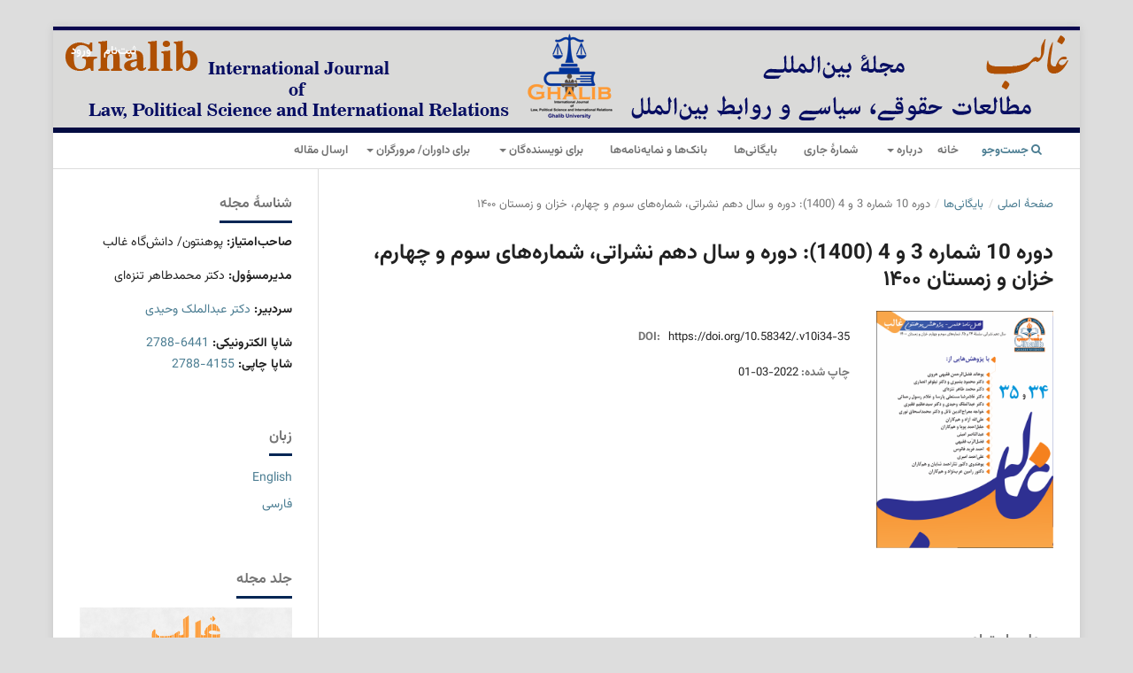

--- FILE ---
content_type: text/html; charset=utf-8
request_url: https://ghalibqjournal.com/index.php/ghalibqjournal/issue/view/1
body_size: 12220
content:
<!DOCTYPE html>
<html lang="fa-IR" xml:lang="fa-IR">
<head>
	<meta charset="utf-8">
	<meta name="viewport" content="width=device-width, initial-scale=1.0">
	<title>
		دوره 10 شماره 3 و 4 (1400): دوره و سال دهم نشراتی، شماره‌های سوم و چهارم، خزان و زمستان ۱۴۰۰
							| فصل‌نامۀ علمی - پژوهشی غالب
			</title>

	
<link rel="icon" href="https://ghalibqjournal.com/public/journals/1/favicon_fa_IR.png">
<meta name="generator" content="سامانه مجله باز 3.3.0.11">
<link rel="alternate" type="application/atom+xml" href="https://ghalibqjournal.com/index.php/ghalibqjournal/gateway/plugin/AnnouncementFeedGatewayPlugin/atom">
<link rel="alternate" type="application/rdf+xml" href="https://ghalibqjournal.com/index.php/ghalibqjournal/gateway/plugin/AnnouncementFeedGatewayPlugin/rss">
<link rel="alternate" type="application/rss+xml" href="https://ghalibqjournal.com/index.php/ghalibqjournal/gateway/plugin/AnnouncementFeedGatewayPlugin/rss2">

<link rel="alternate" type="application/atom+xml" href="https://ghalibqjournal.com/index.php/ghalibqjournal/gateway/plugin/WebFeedGatewayPlugin/atom">
<link rel="alternate" type="application/rdf+xml" href="https://ghalibqjournal.com/index.php/ghalibqjournal/gateway/plugin/WebFeedGatewayPlugin/rss">
<link rel="alternate" type="application/rss+xml" href="https://ghalibqjournal.com/index.php/ghalibqjournal/gateway/plugin/WebFeedGatewayPlugin/rss2">
	<link rel="stylesheet" href="https://ghalibqjournal.com/index.php/ghalibqjournal/$$$call$$$/page/page/css?name=stylesheet" type="text/css" /><link rel="stylesheet" href="https://ghalibqjournal.com/lib/pkp/styles/fontawesome/fontawesome.css?v=3.3.0.11" type="text/css" /><style type="text/css">.pkp_structure_head { background: center / cover no-repeat url("https://ghalibqjournal.com/public/journals/1/");}</style><link rel="stylesheet" href="https://ghalibqjournal.com/plugins/generic/citations/css/citations.css?v=3.3.0.11" type="text/css" /><link rel="stylesheet" href="https://ghalibqjournal.com/plugins/generic/doiInSummary/styles/doi.css?v=3.3.0.11" type="text/css" /><link rel="stylesheet" href="https://ghalibqjournal.com/public/journals/1/styleSheet.css?d=2024-07-02+07%3A43%3A46" type="text/css" />
	<link href="https://cdn.jsdelivr.net/gh/rastikerdar/vazirmatn@v33.003/Vazirmatn-font-face.css" rel="stylesheet" type="text/css" />
	
</head>
<body class="pkp_page_issue pkp_op_view has_site_logo" dir="rtl">

	<div class="pkp_structure_page">

				<header class="pkp_structure_head" id="headerNavigationContainer" role="banner">
						 <nav class="cmp_skip_to_content" aria-label="Jump to content links">
	<a href="#pkp_content_main">رفتن به محتوای اصلی</a>
	<a href="#siteNav">رفتن به مینوی گشت‌وگذار</a>
		<a href="#pkp_content_footer">رفتن به پاورقی سایت</a>
</nav>

			<div class="pkp_head_wrapper">

				<div class="pkp_site_name_wrapper">
					<button class="pkp_site_nav_toggle">
						<span>Open Menu</span>
					</button>
										<div class="pkp_site_name">
																<a href="						https://ghalibqjournal.com/index.php/ghalibqjournal/index
					" class="is_img">
							<img src="https://ghalibqjournal.com/public/journals/1/pageHeaderLogoImage_fa_IR.png" width="478" height="481"  />
						</a>
										</div>
				</div>

				
				<nav class="pkp_site_nav_menu" aria-label="پیمایش سایت">
					<a id="siteNav"></a>
					<div class="pkp_navigation_primary_row">
						<div class="pkp_navigation_primary_wrapper">
																				<ul id="navigationPrimary" class="pkp_navigation_primary pkp_nav_list">
								<li class="">
				<a href="https://ghalibqjournal.com/index.php/ghalibqjournal">
					خانه
				</a>
							</li>
								<li class="">
				<a href="https://ghalibqjournal.com/index.php/ghalibqjournal/about">
					درباره
				</a>
									<ul>
																					<li class="">
									<a href="https://ghalibqjournal.com/index.php/ghalibqjournal/ABJ">
										دربارۀ مجله
									</a>
								</li>
																												<li class="">
									<a href="https://ghalibqjournal.com/index.php/ghalibqjournal/about/editorialTeam">
										گروه سردبیری
									</a>
								</li>
																												<li class="">
									<a href="https://ghalibqjournal.com/index.php/ghalibqjournal/AIM">
										اهداف و زمینه‌ها
									</a>
								</li>
																												<li class="">
									<a href="https://ghalibqjournal.com/index.php/ghalibqjournal/OAS">
										بیانیۀ دست‌رسی آزاد
									</a>
								</li>
																												<li class="">
									<a href="https://ghalibqjournal.com/index.php/ghalibqjournal/PS">
										بیانیۀ حریم خصوصی
									</a>
								</li>
																												<li class="">
									<a href="https://ghalibqjournal.com/index.php/ghalibqjournal/DPP">
										سیاست‌های حفظ دیجیتال مقالات
									</a>
								</li>
																												<li class="">
									<a href="https://ghalibqjournal.com/index.php/ghalibqjournal/PP">
										سیاست نشریه در مواجهه با سرقت علمی
									</a>
								</li>
																												<li class="">
									<a href="https://ghalibqjournal.com/index.php/ghalibqjournal/CP">
										سیاست کُپی‌رایت
									</a>
								</li>
																												<li class="">
									<a href="https://ghalibqjournal.com/index.php/ghalibqjournal/about/contact">
										اطلاعات تماس
									</a>
								</li>
																												<li class="">
									<a href="https://ghalibqjournal.com/index.php/ghalibqjournal/announcement">
										اطلاعیه‌ها
									</a>
								</li>
																		</ul>
							</li>
								<li class="">
				<a href="https://ghalibqjournal.com/index.php/ghalibqjournal/issue/current">
					شمارۀ جاری
				</a>
							</li>
								<li class="">
				<a href="https://ghalibqjournal.com/index.php/ghalibqjournal/issue/archive">
					بایگانی‌ها
				</a>
							</li>
								<li class="">
				<a href="https://ghalibqjournal.com/index.php/ghalibqjournal/IND">
					بانک‌ها و نمایه‌نامه‌ها
				</a>
							</li>
								<li class="">
				<a href="https://ghalibqjournal.com/index.php/ghalibqjournal/ATHOR">
					برای نویسنده‌گان
				</a>
									<ul>
																					<li class="">
									<a href="https://ghalibqjournal.com/index.php/ghalibqjournal/ATHG">
										ره‌نمای نویسنده‌گان
									</a>
								</li>
																												<li class="">
									<a href="https://ghalibqjournal.com/index.php/ghalibqjournal/pr">
										فرایند پذیرش و داوری
									</a>
								</li>
																												<li class="">
									<a href="https://ghalibqjournal.com/index.php/ghalibqjournal/ETIC">
										ملاحظات اخلاقی
									</a>
								</li>
																												<li class="">
									<a href="https://ghalibqjournal.com/index.php/ghalibqjournal/PF">
										هزینه‌های چاپ و نشر
									</a>
								</li>
																												<li class="">
									<a href="https://ghalibqjournal.com/index.php/ghalibqjournal/FAQ">
										پرسش‌های متداول
									</a>
								</li>
																												<li class="">
									<a href="https://ghalibqjournal.com/index.php/ghalibqjournal/Fo">
										فُرم‌ها و قالب‌های آمادۀ مقالات
									</a>
								</li>
																		</ul>
							</li>
								<li class="">
				<a href="https://ghalibqjournal.com/index.php/ghalibqjournal/FR">
					برای داوران/ مرورگران
				</a>
									<ul>
																					<li class="">
									<a href="https://ghalibqjournal.com/index.php/ghalibqjournal/RG">
										ره‌نمای داوران/ مرورگران
									</a>
								</li>
																		</ul>
							</li>
								<li class="">
				<a href="https://ghalibqjournal.com/index.php/ghalibqjournal/about/submissions">
					ارسال مقاله
				</a>
							</li>
			</ul>

				

																						<div class="pkp_navigation_search_wrapper">
									<a href="https://ghalibqjournal.com/index.php/ghalibqjournal/search" class="pkp_search pkp_search_desktop">
										<span class="fa fa-search" aria-hidden="true"></span>
										جست‌وجو
									</a>
								</div>
													</div>
					</div>
					<div class="pkp_navigation_user_wrapper" id="navigationUserWrapper">
							<ul id="navigationUser" class="pkp_navigation_user pkp_nav_list">
								<li class="profile">
				<a href="https://ghalibqjournal.com/index.php/ghalibqjournal/user/register">
					ثبت‌نام
				</a>
							</li>
								<li class="profile">
				<a href="https://ghalibqjournal.com/index.php/ghalibqjournal/login">
					ورود
				</a>
							</li>
										</ul>

					</div>
				</nav>
			</div><!-- .pkp_head_wrapper -->
		</header><!-- .pkp_structure_head -->

						<div class="pkp_structure_content has_sidebar">
			<div class="pkp_structure_main" role="main">
				<a id="pkp_content_main"></a>

<div class="page page_issue">

				<nav class="cmp_breadcrumbs" role="navigation" aria-label="شما این‌جایید:">
	<ol>
		<li>
			<a href="https://ghalibqjournal.com/index.php/ghalibqjournal/index">
				صفحۀ اصلی
			</a>
			<span class="separator">/</span>
		</li>
		<li>
			<a href="https://ghalibqjournal.com/index.php/ghalibqjournal/issue/archive">
				بایگانی‌ها
			</a>
			<span class="separator">/</span>
		</li>
		<li class="current" aria-current="page">
			<span aria-current="page">
									دوره 10 شماره 3 و 4 (1400): دوره و سال دهم نشراتی، شماره‌های سوم و چهارم، خزان و زمستان ۱۴۰۰
							</span>
		</li>
	</ol>
</nav>
		<h1>
			دوره 10 شماره 3 و 4 (1400): دوره و سال دهم نشراتی، شماره‌های سوم و چهارم، خزان و زمستان ۱۴۰۰
		</h1>
			<div class="obj_issue_toc">

		
		<div class="heading">

									<a class="cover" href="https://ghalibqjournal.com/index.php/ghalibqjournal/issue/view/1">
								<img src="https://ghalibqjournal.com/public/journals/1/cover_issue_1_fa_IR.png" alt="					View دوره 10 شماره 3 و 4 (1400): دوره و سال دهم نشراتی، شماره‌های سوم و چهارم، خزان و زمستان ۱۴۰۰
				">
			</a>
		
				
																		<div class="pub_id doi">
					<span class="type">
						DOI:
					</span>
					<span class="id">
													<a href="https://doi.org/10.58342/.v10i34-35">
								https://doi.org/10.58342/.v10i34-35
							</a>
											</span>
				</div>
													
							<div class="published">
				<span class="label">
					چاپ شده:
				</span>
				<span class="value">
					2022-03-01
				</span>
			</div>
			</div>

		
		<div class="sections">
			<div class="section">
									<h2>
					علوم اجتماعی
				</h2>
						<ul class="cmp_article_list articles">
									<li>
						
	
<div class="obj_article_summary">
	
	<h3 class="title">
		<a id="article-9" href="https://ghalibqjournal.com/index.php/ghalibqjournal/article/view/9">
			دیدگاه‌های توحیدی- عرفانی شیخ‌الاسلام انصاری
					</a>
	</h3>

		<div class="meta">
				<div class="authors">
							<section class="item authors">			
																	<span class="name">
								پوهاند فضل‌الرحمن فقیهی
																								
																
							</span>
									</section>
					</div>
		
							<div class="pages">
				1-20
			</div>
		
		
	</div>
	
			<ul class="galleys_links">
		
																									<li>
																										
	
							

<a class="obj_galley_link pdf" href="https://ghalibqjournal.com/index.php/ghalibqjournal/article/view/9/48" aria-labelledby=article-9>

		
	PDF

		
</a>
				</li>
						
			

												
							<li>
					<span><i class="fa fa-eye"></i> بازدیدها: 244 </span>
				</li>
			
				<li>
					<span> <i class="fa fa-download"></i> دریافت‌ها: 204 </span>
				</li>

			
			
		</ul>
	
	<div id="doi_article-9" class='doiInSummary'>
    <strong>DOI:</strong>
    <a href="https://doi.org/10.58342/.v10i34-35.9">https://doi.org/10.58342/.v10i34-35.9</a>
</div>

<script>
    function insertAfter(newNode, referenceNode) {
        referenceNode.parentNode.insertBefore(newNode, referenceNode.nextSibling);
    }
    
    function updateDoiPosition(){
        const doiDiv = document.getElementById('doi_article-9');
        const articleSummary = doiDiv.parentNode;
        const titlesDefault = articleSummary.getElementsByClassName('title');
        const titlesImmersion = articleSummary.getElementsByClassName('article__title');

        if(titlesDefault.length > 0) {
            let title = titlesDefault[0];
            insertAfter(doiDiv, title);
        }
        else if(titlesImmersion.length > 0) {
            let title = titlesImmersion[0];
            insertAfter(doiDiv, title);
        }
    }
    
    updateDoiPosition();
</script>
</div>
					</li>
									<li>
						
	
<div class="obj_article_summary">
	
	<h3 class="title">
		<a id="article-12" href="https://ghalibqjournal.com/index.php/ghalibqjournal/article/view/12">
			شاه‌نامه‌ستایی یا شاه‌نامه‌ستیزی؟
							<span class="subtitle">
					(بازتاب شاه‌نامه در آثار شاعران، نویسنده‌گان و مورخان)
				</span>
					</a>
	</h3>

		<div class="meta">
				<div class="authors">
							<section class="item authors">			
																	<span class="name">
								دکتر محمود بشیری
																								
																										
																		،
																									
							</span>
												<span class="name">
								دکتر نیلوفر انصاری
																								
																
							</span>
									</section>
					</div>
		
							<div class="pages">
				21-42
			</div>
		
		
	</div>
	
			<ul class="galleys_links">
		
																									<li>
																										
	
							

<a class="obj_galley_link pdf" href="https://ghalibqjournal.com/index.php/ghalibqjournal/article/view/12/5" aria-labelledby=article-12>

		
	PDF

		
</a>
				</li>
						
			

												
							<li>
					<span><i class="fa fa-eye"></i> بازدیدها: 321 </span>
				</li>
			
				<li>
					<span> <i class="fa fa-download"></i> دریافت‌ها: 160 </span>
				</li>

			
			
		</ul>
	
	<div id="doi_article-12" class='doiInSummary'>
    <strong>DOI:</strong>
    <a href="https://doi.org/10.58342/.v10i34-35.12">https://doi.org/10.58342/.v10i34-35.12</a>
</div>

<script>
    function insertAfter(newNode, referenceNode) {
        referenceNode.parentNode.insertBefore(newNode, referenceNode.nextSibling);
    }
    
    function updateDoiPosition(){
        const doiDiv = document.getElementById('doi_article-12');
        const articleSummary = doiDiv.parentNode;
        const titlesDefault = articleSummary.getElementsByClassName('title');
        const titlesImmersion = articleSummary.getElementsByClassName('article__title');

        if(titlesDefault.length > 0) {
            let title = titlesDefault[0];
            insertAfter(doiDiv, title);
        }
        else if(titlesImmersion.length > 0) {
            let title = titlesImmersion[0];
            insertAfter(doiDiv, title);
        }
    }
    
    updateDoiPosition();
</script>
</div>
					</li>
									<li>
						
	
<div class="obj_article_summary">
	
	<h3 class="title">
		<a id="article-14" href="https://ghalibqjournal.com/index.php/ghalibqjournal/article/view/14">
			سیاست خارجی افغانستان از (2001 تا 2020 م)
					</a>
	</h3>

		<div class="meta">
				<div class="authors">
							<section class="item authors">			
																	<span class="name">
								دکتر محمد طاهر تنزه‌ای
																								
																
							</span>
									</section>
					</div>
		
							<div class="pages">
				43-61
			</div>
		
		
	</div>
	
			<ul class="galleys_links">
		
																									<li>
																										
	
							

<a class="obj_galley_link pdf" href="https://ghalibqjournal.com/index.php/ghalibqjournal/article/view/14/49" aria-labelledby=article-14>

		
	PDF

		
</a>
				</li>
						
			

												
							<li>
					<span><i class="fa fa-eye"></i> بازدیدها: 1947 </span>
				</li>
			
				<li>
					<span> <i class="fa fa-download"></i> دریافت‌ها: 835 </span>
				</li>

			
			
		</ul>
	
	<div id="doi_article-14" class='doiInSummary'>
    <strong>DOI:</strong>
    <a href="https://doi.org/10.58342/.v10i34-35.14">https://doi.org/10.58342/.v10i34-35.14</a>
</div>

<script>
    function insertAfter(newNode, referenceNode) {
        referenceNode.parentNode.insertBefore(newNode, referenceNode.nextSibling);
    }
    
    function updateDoiPosition(){
        const doiDiv = document.getElementById('doi_article-14');
        const articleSummary = doiDiv.parentNode;
        const titlesDefault = articleSummary.getElementsByClassName('title');
        const titlesImmersion = articleSummary.getElementsByClassName('article__title');

        if(titlesDefault.length > 0) {
            let title = titlesDefault[0];
            insertAfter(doiDiv, title);
        }
        else if(titlesImmersion.length > 0) {
            let title = titlesImmersion[0];
            insertAfter(doiDiv, title);
        }
    }
    
    updateDoiPosition();
</script>
</div>
					</li>
									<li>
						
	
<div class="obj_article_summary">
	
	<h3 class="title">
		<a id="article-15" href="https://ghalibqjournal.com/index.php/ghalibqjournal/article/view/15">
			نقد جامعه‌شناختی شعرِ سخا
							<span class="subtitle">
					(با بررسی‌ مجموعه‌شعریِ چهارفصل زشت تقویم)
				</span>
					</a>
	</h3>

		<div class="meta">
				<div class="authors">
							<section class="item authors">			
																	<span class="name">
								دکتر غلامرضا مستعلی پارسا
																								
																										
																		،
																									
							</span>
												<span class="name">
								غلام رسول رحمانی
																	<span class="orcid">
										
										<a class="orcid-image-url" href="https://orcid.org/0000-0002-9677-2296" target="_blank">
											<img src='/public/orcid.svg' alt='orcid icon' style='width:17px; height:17px;' />
										</a>
									</span>
																								
																
							</span>
									</section>
					</div>
		
							<div class="pages">
				63-79
			</div>
		
		
	</div>
	
			<ul class="galleys_links">
		
																									<li>
																										
	
							

<a class="obj_galley_link pdf" href="https://ghalibqjournal.com/index.php/ghalibqjournal/article/view/15/91" aria-labelledby=article-15>

		
	PDF

		
</a>
				</li>
						
			

												
							<li>
					<span><i class="fa fa-eye"></i> بازدیدها: 436 </span>
				</li>
			
				<li>
					<span> <i class="fa fa-download"></i> دریافت‌ها: 183 </span>
				</li>

			
			
		</ul>
	
	<div id="doi_article-15" class='doiInSummary'>
    <strong>DOI:</strong>
    <a href="https://doi.org/10.58342/.v10i34-35.15">https://doi.org/10.58342/.v10i34-35.15</a>
</div>

<script>
    function insertAfter(newNode, referenceNode) {
        referenceNode.parentNode.insertBefore(newNode, referenceNode.nextSibling);
    }
    
    function updateDoiPosition(){
        const doiDiv = document.getElementById('doi_article-15');
        const articleSummary = doiDiv.parentNode;
        const titlesDefault = articleSummary.getElementsByClassName('title');
        const titlesImmersion = articleSummary.getElementsByClassName('article__title');

        if(titlesDefault.length > 0) {
            let title = titlesDefault[0];
            insertAfter(doiDiv, title);
        }
        else if(titlesImmersion.length > 0) {
            let title = titlesImmersion[0];
            insertAfter(doiDiv, title);
        }
    }
    
    updateDoiPosition();
</script>
</div>
					</li>
									<li>
						
	
<div class="obj_article_summary">
	
	<h3 class="title">
		<a id="article-16" href="https://ghalibqjournal.com/index.php/ghalibqjournal/article/view/16">
			رواداری مذهبی، راهی برای ایجاد دنیای عاری از خشونت
					</a>
	</h3>

		<div class="meta">
				<div class="authors">
							<section class="item authors">			
																	<span class="name">
								 دکتر عبدالملک وحیدی
																								
																										
																		،
																									
							</span>
												<span class="name">
								دکتر سید عظیم فقیری
																								
																
							</span>
									</section>
					</div>
		
							<div class="pages">
				79-93
			</div>
		
		
	</div>
	
			<ul class="galleys_links">
		
																									<li>
																										
	
							

<a class="obj_galley_link pdf" href="https://ghalibqjournal.com/index.php/ghalibqjournal/article/view/16/36" aria-labelledby=article-16>

		
	PDF

		
</a>
				</li>
						
			

												
							<li>
					<span><i class="fa fa-eye"></i> بازدیدها: 210 </span>
				</li>
			
				<li>
					<span> <i class="fa fa-download"></i> دریافت‌ها: 129 </span>
				</li>

			
			
		</ul>
	
	<div id="doi_article-16" class='doiInSummary'>
    <strong>DOI:</strong>
    <a href="https://doi.org/10.58342/.v10i34-35.16">https://doi.org/10.58342/.v10i34-35.16</a>
</div>

<script>
    function insertAfter(newNode, referenceNode) {
        referenceNode.parentNode.insertBefore(newNode, referenceNode.nextSibling);
    }
    
    function updateDoiPosition(){
        const doiDiv = document.getElementById('doi_article-16');
        const articleSummary = doiDiv.parentNode;
        const titlesDefault = articleSummary.getElementsByClassName('title');
        const titlesImmersion = articleSummary.getElementsByClassName('article__title');

        if(titlesDefault.length > 0) {
            let title = titlesDefault[0];
            insertAfter(doiDiv, title);
        }
        else if(titlesImmersion.length > 0) {
            let title = titlesImmersion[0];
            insertAfter(doiDiv, title);
        }
    }
    
    updateDoiPosition();
</script>
</div>
					</li>
									<li>
						
	
<div class="obj_article_summary">
	
	<h3 class="title">
		<a id="article-17" href="https://ghalibqjournal.com/index.php/ghalibqjournal/article/view/17">
			جنایات جنگی در آموزه‌های اسلامی
					</a>
	</h3>

		<div class="meta">
				<div class="authors">
							<section class="item authors">			
																	<span class="name">
								خواجه معراج‌الدین‌نائل‌‌
																								
																										
																		،
																									
							</span>
												<span class="name">
								دکتر محمد اسحاق نوری‌ 
																								
																
							</span>
									</section>
					</div>
		
							<div class="pages">
				95-112
			</div>
		
		
	</div>
	
			<ul class="galleys_links">
		
																									<li>
																										
	
							

<a class="obj_galley_link pdf" href="https://ghalibqjournal.com/index.php/ghalibqjournal/article/view/17/37" aria-labelledby=article-17>

		
	PDF

		
</a>
				</li>
						
			

												
							<li>
					<span><i class="fa fa-eye"></i> بازدیدها: 332 </span>
				</li>
			
				<li>
					<span> <i class="fa fa-download"></i> دریافت‌ها: 240 </span>
				</li>

			
			
		</ul>
	
	<div id="doi_article-17" class='doiInSummary'>
    <strong>DOI:</strong>
    <a href="https://doi.org/10.58342/.v10i34-35.17">https://doi.org/10.58342/.v10i34-35.17</a>
</div>

<script>
    function insertAfter(newNode, referenceNode) {
        referenceNode.parentNode.insertBefore(newNode, referenceNode.nextSibling);
    }
    
    function updateDoiPosition(){
        const doiDiv = document.getElementById('doi_article-17');
        const articleSummary = doiDiv.parentNode;
        const titlesDefault = articleSummary.getElementsByClassName('title');
        const titlesImmersion = articleSummary.getElementsByClassName('article__title');

        if(titlesDefault.length > 0) {
            let title = titlesDefault[0];
            insertAfter(doiDiv, title);
        }
        else if(titlesImmersion.length > 0) {
            let title = titlesImmersion[0];
            insertAfter(doiDiv, title);
        }
    }
    
    updateDoiPosition();
</script>
</div>
					</li>
									<li>
						
	
<div class="obj_article_summary">
	
	<h3 class="title">
		<a id="article-18" href="https://ghalibqjournal.com/index.php/ghalibqjournal/article/view/18">
			بررسی قابلیت اشتغال فارغ‌التحصیلان دانش‌گاه‌های خصوصی شهر هرات از منظر بازار کار
					</a>
	</h3>

		<div class="meta">
				<div class="authors">
							<section class="item authors">			
																	<span class="name">
								علی‌الله آزاد
																								
																										
																		،
																									
							</span>
												<span class="name">
								نازیه محمدیار
																								
																										
																		،
																									
							</span>
												<span class="name">
								مژده آزاده 
																								
																										
																		،
																									
							</span>
												<span class="name">
								مرضیه محمدیار
																								
																										
																		،
																									
							</span>
												<span class="name">
								پروین آزاده
																								
																
							</span>
									</section>
					</div>
		
							<div class="pages">
				113-128
			</div>
		
		
	</div>
	
			<ul class="galleys_links">
		
																									<li>
																										
	
							

<a class="obj_galley_link pdf" href="https://ghalibqjournal.com/index.php/ghalibqjournal/article/view/18/38" aria-labelledby=article-18>

		
	PDF

		
</a>
				</li>
						
			

												
							<li>
					<span><i class="fa fa-eye"></i> بازدیدها: 209 </span>
				</li>
			
				<li>
					<span> <i class="fa fa-download"></i> دریافت‌ها: 153 </span>
				</li>

			
			
		</ul>
	
	<div id="doi_article-18" class='doiInSummary'>
    <strong>DOI:</strong>
    <a href="https://doi.org/10.58342/.v10i34-35.18">https://doi.org/10.58342/.v10i34-35.18</a>
</div>

<script>
    function insertAfter(newNode, referenceNode) {
        referenceNode.parentNode.insertBefore(newNode, referenceNode.nextSibling);
    }
    
    function updateDoiPosition(){
        const doiDiv = document.getElementById('doi_article-18');
        const articleSummary = doiDiv.parentNode;
        const titlesDefault = articleSummary.getElementsByClassName('title');
        const titlesImmersion = articleSummary.getElementsByClassName('article__title');

        if(titlesDefault.length > 0) {
            let title = titlesDefault[0];
            insertAfter(doiDiv, title);
        }
        else if(titlesImmersion.length > 0) {
            let title = titlesImmersion[0];
            insertAfter(doiDiv, title);
        }
    }
    
    updateDoiPosition();
</script>
</div>
					</li>
									<li>
						
	
<div class="obj_article_summary">
	
	<h3 class="title">
		<a id="article-19" href="https://ghalibqjournal.com/index.php/ghalibqjournal/article/view/19">
			بررسی خدمات پوهنتون‌ها و مؤسسات تحصیلات عالی خصوصی به محصلان
							<span class="subtitle">
					مطالعۀ موردی: پوهنتون‌های خصوصی ولایت هرات
				</span>
					</a>
	</h3>

		<div class="meta">
				<div class="authors">
							<section class="item authors">			
																	<span class="name">
								جلیل احمد پویا
																								
																										
																		،
																									
							</span>
												<span class="name">
								محمدعابد انور
																								
																										
																		،
																									
							</span>
												<span class="name">
								علی احمد امیری
																								
																
							</span>
									</section>
					</div>
		
							<div class="pages">
				129-154
			</div>
		
		
	</div>
	
			<ul class="galleys_links">
		
																									<li>
																										
	
							

<a class="obj_galley_link pdf" href="https://ghalibqjournal.com/index.php/ghalibqjournal/article/view/19/89" aria-labelledby=article-19>

		
	PDF

		
</a>
				</li>
						
			

												
							<li>
					<span><i class="fa fa-eye"></i> بازدیدها: 370 </span>
				</li>
			
				<li>
					<span> <i class="fa fa-download"></i> دریافت‌ها: 155 </span>
				</li>

			
			
		</ul>
	
	<div id="doi_article-19" class='doiInSummary'>
    <strong>DOI:</strong>
    <a href="https://doi.org/10.58342/.v10i34-35.19">https://doi.org/10.58342/.v10i34-35.19</a>
</div>

<script>
    function insertAfter(newNode, referenceNode) {
        referenceNode.parentNode.insertBefore(newNode, referenceNode.nextSibling);
    }
    
    function updateDoiPosition(){
        const doiDiv = document.getElementById('doi_article-19');
        const articleSummary = doiDiv.parentNode;
        const titlesDefault = articleSummary.getElementsByClassName('title');
        const titlesImmersion = articleSummary.getElementsByClassName('article__title');

        if(titlesDefault.length > 0) {
            let title = titlesDefault[0];
            insertAfter(doiDiv, title);
        }
        else if(titlesImmersion.length > 0) {
            let title = titlesImmersion[0];
            insertAfter(doiDiv, title);
        }
    }
    
    updateDoiPosition();
</script>
</div>
					</li>
									<li>
						
	
<div class="obj_article_summary">
	
	<h3 class="title">
		<a id="article-20" href="https://ghalibqjournal.com/index.php/ghalibqjournal/article/view/20">
			تسامح در عبادات از دیدگاه سنت نبوی
							<span class="subtitle">
					(مطالعۀ موردی: تسامح در ادای زکات)
				</span>
					</a>
	</h3>

		<div class="meta">
				<div class="authors">
							<section class="item authors">			
																	<span class="name">
								دکتر سید عبدالماجد غوری
																								
																										
																		،
																									
							</span>
												<span class="name">
								عبدالناصر امینی
																								
																
							</span>
									</section>
					</div>
		
							<div class="pages">
				151-166
			</div>
		
		
	</div>
	
			<ul class="galleys_links">
		
																									<li>
																										
	
							

<a class="obj_galley_link pdf" href="https://ghalibqjournal.com/index.php/ghalibqjournal/article/view/20/29" aria-labelledby=article-20>

		
	PDF

		
</a>
				</li>
						
			

												
							<li>
					<span><i class="fa fa-eye"></i> بازدیدها: 184 </span>
				</li>
			
				<li>
					<span> <i class="fa fa-download"></i> دریافت‌ها: 125 </span>
				</li>

			
			
		</ul>
	
	<div id="doi_article-20" class='doiInSummary'>
    <strong>DOI:</strong>
    <a href="https://doi.org/10.58342/.v10i34-35.20">https://doi.org/10.58342/.v10i34-35.20</a>
</div>

<script>
    function insertAfter(newNode, referenceNode) {
        referenceNode.parentNode.insertBefore(newNode, referenceNode.nextSibling);
    }
    
    function updateDoiPosition(){
        const doiDiv = document.getElementById('doi_article-20');
        const articleSummary = doiDiv.parentNode;
        const titlesDefault = articleSummary.getElementsByClassName('title');
        const titlesImmersion = articleSummary.getElementsByClassName('article__title');

        if(titlesDefault.length > 0) {
            let title = titlesDefault[0];
            insertAfter(doiDiv, title);
        }
        else if(titlesImmersion.length > 0) {
            let title = titlesImmersion[0];
            insertAfter(doiDiv, title);
        }
    }
    
    updateDoiPosition();
</script>
</div>
					</li>
									<li>
						
	
<div class="obj_article_summary">
	
	<h3 class="title">
		<a id="article-21" href="https://ghalibqjournal.com/index.php/ghalibqjournal/article/view/21">
			دادوستد سهام از دیدگاه شریعت اسلام
					</a>
	</h3>

		<div class="meta">
				<div class="authors">
							<section class="item authors">			
																	<span class="name">
								فضل‌الرّب فقیهی
																								
																
							</span>
									</section>
					</div>
		
							<div class="pages">
				167-185
			</div>
		
		
	</div>
	
			<ul class="galleys_links">
		
																									<li>
																										
	
							

<a class="obj_galley_link pdf" href="https://ghalibqjournal.com/index.php/ghalibqjournal/article/view/21/34" aria-labelledby=article-21>

		
	PDF

		
</a>
				</li>
						
			

												
							<li>
					<span><i class="fa fa-eye"></i> بازدیدها: 184 </span>
				</li>
			
				<li>
					<span> <i class="fa fa-download"></i> دریافت‌ها: 121 </span>
				</li>

			
			
		</ul>
	
	<div id="doi_article-21" class='doiInSummary'>
    <strong>DOI:</strong>
    <a href="https://doi.org/10.58342/.v10i34-35.21">https://doi.org/10.58342/.v10i34-35.21</a>
</div>

<script>
    function insertAfter(newNode, referenceNode) {
        referenceNode.parentNode.insertBefore(newNode, referenceNode.nextSibling);
    }
    
    function updateDoiPosition(){
        const doiDiv = document.getElementById('doi_article-21');
        const articleSummary = doiDiv.parentNode;
        const titlesDefault = articleSummary.getElementsByClassName('title');
        const titlesImmersion = articleSummary.getElementsByClassName('article__title');

        if(titlesDefault.length > 0) {
            let title = titlesDefault[0];
            insertAfter(doiDiv, title);
        }
        else if(titlesImmersion.length > 0) {
            let title = titlesImmersion[0];
            insertAfter(doiDiv, title);
        }
    }
    
    updateDoiPosition();
</script>
</div>
					</li>
									<li>
						
	
<div class="obj_article_summary">
	
	<h3 class="title">
		<a id="article-23" href="https://ghalibqjournal.com/index.php/ghalibqjournal/article/view/23">
			رابطۀ ره‌بری تحول‌آفرین با تعهد سازمانی با نقش میانجی درگیر‌شدن با کار در دانش‌گاه غالبِ هرات
					</a>
	</h3>

		<div class="meta">
				<div class="authors">
							<section class="item authors">			
																	<span class="name">
								احمد فرید فانوس غوثیار
																								
																
							</span>
									</section>
					</div>
		
							<div class="pages">
				117-202
			</div>
		
		
	</div>
	
			<ul class="galleys_links">
		
																									<li>
																										
	
							

<a class="obj_galley_link pdf" href="https://ghalibqjournal.com/index.php/ghalibqjournal/article/view/23/50" aria-labelledby=article-23>

		
	PDF

		
</a>
				</li>
						
			

												
							<li>
					<span><i class="fa fa-eye"></i> بازدیدها: 213 </span>
				</li>
			
				<li>
					<span> <i class="fa fa-download"></i> دریافت‌ها: 305 </span>
				</li>

			
			
		</ul>
	
	<div id="doi_article-23" class='doiInSummary'>
    <strong>DOI:</strong>
    <a href="https://doi.org/10.58342/.v10i34-35.23">https://doi.org/10.58342/.v10i34-35.23</a>
</div>

<script>
    function insertAfter(newNode, referenceNode) {
        referenceNode.parentNode.insertBefore(newNode, referenceNode.nextSibling);
    }
    
    function updateDoiPosition(){
        const doiDiv = document.getElementById('doi_article-23');
        const articleSummary = doiDiv.parentNode;
        const titlesDefault = articleSummary.getElementsByClassName('title');
        const titlesImmersion = articleSummary.getElementsByClassName('article__title');

        if(titlesDefault.length > 0) {
            let title = titlesDefault[0];
            insertAfter(doiDiv, title);
        }
        else if(titlesImmersion.length > 0) {
            let title = titlesImmersion[0];
            insertAfter(doiDiv, title);
        }
    }
    
    updateDoiPosition();
</script>
</div>
					</li>
									<li>
						
	
<div class="obj_article_summary">
	
	<h3 class="title">
		<a id="article-24" href="https://ghalibqjournal.com/index.php/ghalibqjournal/article/view/24">
			بررسی تأثیر فرهنگ سلسله‌مراتبی و بازاری بر فساد اداری
							<span class="subtitle">
					(مطالعۀ موردی: سازمان‌های دولتی ولايت‌های هرات و فراه)
				</span>
					</a>
	</h3>

		<div class="meta">
				<div class="authors">
							<section class="item authors">			
																	<span class="name">
								علی‌احمد امیری
																								
																
							</span>
									</section>
					</div>
		
							<div class="pages">
				203-216
			</div>
		
		
	</div>
	
			<ul class="galleys_links">
		
																									<li>
																										
	
							

<a class="obj_galley_link pdf" href="https://ghalibqjournal.com/index.php/ghalibqjournal/article/view/24/31" aria-labelledby=article-24>

		
	PDF

		
</a>
				</li>
						
			

												
							<li>
					<span><i class="fa fa-eye"></i> بازدیدها: 188 </span>
				</li>
			
				<li>
					<span> <i class="fa fa-download"></i> دریافت‌ها: 149 </span>
				</li>

			
			
		</ul>
	
	<div id="doi_article-24" class='doiInSummary'>
    <strong>DOI:</strong>
    <a href="https://doi.org/10.58342/.v10i34-35.24">https://doi.org/10.58342/.v10i34-35.24</a>
</div>

<script>
    function insertAfter(newNode, referenceNode) {
        referenceNode.parentNode.insertBefore(newNode, referenceNode.nextSibling);
    }
    
    function updateDoiPosition(){
        const doiDiv = document.getElementById('doi_article-24');
        const articleSummary = doiDiv.parentNode;
        const titlesDefault = articleSummary.getElementsByClassName('title');
        const titlesImmersion = articleSummary.getElementsByClassName('article__title');

        if(titlesDefault.length > 0) {
            let title = titlesDefault[0];
            insertAfter(doiDiv, title);
        }
        else if(titlesImmersion.length > 0) {
            let title = titlesImmersion[0];
            insertAfter(doiDiv, title);
        }
    }
    
    updateDoiPosition();
</script>
</div>
					</li>
							</ul>
				</div>
			<div class="section">
									<h2>
					علوم طبیعی
				</h2>
						<ul class="cmp_article_list articles">
									<li>
						
	
<div class="obj_article_summary">
	
	<h3 class="title">
		<a id="article-136" href="https://ghalibqjournal.com/index.php/ghalibqjournal/article/view/136">
			مراقبت‌های قبل از ولادت نزد خانم‌ها در دوران بارداری در شهر هرات 
					</a>
	</h3>

		<div class="meta">
				<div class="authors">
							<section class="item authors">			
																	<span class="name">
								پوهندوی دکتور نثار احمد شایان
																	<span class="orcid">
										
										<a class="orcid-image-url" href="https://orcid.org/0000-0002-8857-7765" target="_blank">
											<img src='/public/orcid.svg' alt='orcid icon' style='width:17px; height:17px;' />
										</a>
									</span>
																								
																
							</span>
									</section>
					</div>
		
							<div class="pages">
				219-231
			</div>
		
		
	</div>
	
			<ul class="galleys_links">
		
																									<li>
																										
	
							

<a class="obj_galley_link pdf" href="https://ghalibqjournal.com/index.php/ghalibqjournal/article/view/136/223" aria-labelledby=article-136>

		
	PDF

		
</a>
				</li>
						
			

												
							<li>
					<span><i class="fa fa-eye"></i> بازدیدها: 192 </span>
				</li>
			
				<li>
					<span> <i class="fa fa-download"></i> دریافت‌ها: 206 </span>
				</li>

			
			
		</ul>
	
	<div id="doi_article-136" class='doiInSummary'>
    <strong>DOI:</strong>
    <a href="https://doi.org/10.58342/ghalibqj.V.10.I.4.3">https://doi.org/10.58342/ghalibqj.V.10.I.4.3</a>
</div>

<script>
    function insertAfter(newNode, referenceNode) {
        referenceNode.parentNode.insertBefore(newNode, referenceNode.nextSibling);
    }
    
    function updateDoiPosition(){
        const doiDiv = document.getElementById('doi_article-136');
        const articleSummary = doiDiv.parentNode;
        const titlesDefault = articleSummary.getElementsByClassName('title');
        const titlesImmersion = articleSummary.getElementsByClassName('article__title');

        if(titlesDefault.length > 0) {
            let title = titlesDefault[0];
            insertAfter(doiDiv, title);
        }
        else if(titlesImmersion.length > 0) {
            let title = titlesImmersion[0];
            insertAfter(doiDiv, title);
        }
    }
    
    updateDoiPosition();
</script>
</div>
					</li>
									<li>
						
	
<div class="obj_article_summary">
	
	<h3 class="title">
		<a id="article-138" href="https://ghalibqjournal.com/index.php/ghalibqjournal/article/view/138">
			الگوی مقاومت آنتی‌بیوتیکی باکتری‌های جداشده از نمونۀ بیماران در آزمایش‌گاه‌های شهر هرات (1400)
					</a>
	</h3>

		<div class="meta">
				<div class="authors">
							<section class="item authors">			
																	<span class="name">
								دکتور رامین عرب‌نژاد
																								
																										
																		،
																									
							</span>
												<span class="name">
								پوهندوی دکتور نثاراحمد شایان
																								
																										
																		،
																									
							</span>
												<span class="name">
								علی رحیمی
																								
																										
																		،
																									
							</span>
												<span class="name">
								رمضان محمودی
																								
																
							</span>
									</section>
					</div>
		
							<div class="pages">
				233-247
			</div>
		
		
	</div>
	
			<ul class="galleys_links">
		
																									<li>
																										
	
							

<a class="obj_galley_link pdf" href="https://ghalibqjournal.com/index.php/ghalibqjournal/article/view/138/224" aria-labelledby=article-138>

		
	PDF

		
</a>
				</li>
						
			

												
							<li>
					<span><i class="fa fa-eye"></i> بازدیدها: 167 </span>
				</li>
			
				<li>
					<span> <i class="fa fa-download"></i> دریافت‌ها: 117 </span>
				</li>

			
			
		</ul>
	
	<div id="doi_article-138" class='doiInSummary'>
    <strong>DOI:</strong>
    <a href="https://doi.org/10.58342/ghalibqj.V.10.I.4.3.3">https://doi.org/10.58342/ghalibqj.V.10.I.4.3.3</a>
</div>

<script>
    function insertAfter(newNode, referenceNode) {
        referenceNode.parentNode.insertBefore(newNode, referenceNode.nextSibling);
    }
    
    function updateDoiPosition(){
        const doiDiv = document.getElementById('doi_article-138');
        const articleSummary = doiDiv.parentNode;
        const titlesDefault = articleSummary.getElementsByClassName('title');
        const titlesImmersion = articleSummary.getElementsByClassName('article__title');

        if(titlesDefault.length > 0) {
            let title = titlesDefault[0];
            insertAfter(doiDiv, title);
        }
        else if(titlesImmersion.length > 0) {
            let title = titlesImmersion[0];
            insertAfter(doiDiv, title);
        }
    }
    
    updateDoiPosition();
</script>
</div>
					</li>
							</ul>
				</div>
		</div><!-- .sections -->
</div>
	</div>

	</div><!-- pkp_structure_main -->

									<div class="pkp_structure_sidebar left" role="complementary" aria-label="نوار حاشیه">
				<div class="pkp_block block_custom" id="customblock--">
	<h2 class="title">شناسۀ مجله</h2>
	<div class="content">
		<p><strong>صاحب‌امتیاز:</strong> پوهنتون/ دانش‌گاه غالب</p>
<p><strong>مدیرمسؤول:</strong> دکتر محمدطاهر تنزه‌ای</p>
<p><strong>سردبیر:</strong> <a href="https://orcid.org/0009-0006-4164-5958">دکتر عبدالملک وحیدی</a></p>
<p><strong>شاپا الکترونیکی:</strong> <a href="https://portal.issn.org/resource/ISSN/2788-6441">6441-2788</a><br><strong>شاپا چاپی:</strong> <a href="https://portal.issn.org/resource/ISSN/2788-4155">4155-2788</a></p>
	</div>
</div>
<div class="pkp_block block_language">
	<h2 class="title">
		زبان
	</h2>

	<div class="content">
		<ul>
							<li class="locale_en_US" lang="en-US">
					<a href="https://ghalibqjournal.com/index.php/ghalibqjournal/user/setLocale/en_US?source=%2Findex.php%2Fghalibqjournal%2Fissue%2Fview%2F1">
						English
					</a>
				</li>
							<li class="locale_fa_IR current" lang="fa-IR">
					<a href="https://ghalibqjournal.com/index.php/ghalibqjournal/user/setLocale/fa_IR?source=%2Findex.php%2Fghalibqjournal%2Fissue%2Fview%2F1">
						فارسی
					</a>
				</li>
					</ul>
	</div>
</div><!-- .block_language -->
<div class="pkp_block block_custom" id="customblock--62ebac223b01d">
	<h2 class="title">جلد مجله</h2>
	<div class="content">
		<p><img src="https://ghalibqjournal.com/public/site/images/rahmani/-----------copy.png" alt="" width="286" height="384"></p>
	</div>
</div>
<div class="pkp_block block_custom" id="customblock--">
	<h2 class="title">مجله‌های دیگر ما</h2>
	<div class="content">
		<p><a title="برای رفتن به صفحۀ اصلی  مجله، کلیک کنید." href="https://mj.ghalib.edu.af/index.php/mj">مجلۀ بین‌المللی علوم طبی غالب</a></p>
<p><a title="برای رفتن به صفحۀ اصلی مجله، کلیک کنید." href="https://ajid.ghalib.edu.af/index.php/ajid">مجلۀ بین‌المللی امراض عفونی افغانستان</a></p>
<p><a href="https://www.ghalib.edu.af/Herat/Page/Details/1023/content/0">سابقۀ فصل‌نامۀ علمی - پژوهشی غالب</a></p>
	</div>
</div>
<div class="pkp_block block_custom" id="customblock-3">
	<h2 class="title pkp_screen_reader">3</h2>
	<div class="content">
		<p><img src="https://ghalibqjournal.com/public/site/images/rahmani/download.png" alt="" width="100" height="38"></p>
<p><img src="https://i.creativecommons.org/l/by/4.0/88x31.png" alt="Creative Commons License">&nbsp;</p>
<p>تمام مقالات در این مجله با مجوز بین‌المللی &nbsp;<a href="http://creativecommons.org/licenses/by/4.0/" rel="license">Creative Commons Attribution 4.0 International License</a>. منتشر می‌شود.&nbsp;</p>
<p>فصل‌نامۀ علمی - پژوهشی غالب، اصول کمیتۀ اخلاق (<a href="https://publicationethics.org/">COPE</a>) در انتشار را پذیرفته است.</p>
<p><img src="https://ghalibqjournal.com/public/site/images/rahmani/1a3a23e750a36.png" alt="" width="129" height="103"></p>
	</div>
</div>
<div class="pkp_block block_custom" id="customblock--62fca98a05073">
	<h2 class="title">بانک‌ها و نمایه‌نامه‌ها</h2>
	<div class="content">
		<p><a href="https://journals.edu.gov.af/#/journals/68"><img src="https://ghalibqjournal.com/public/site/images/rahmani/6iulj7wxbci79d9p09vgtbowbqgu1s1vvpozj63z.png" alt="" width="181" height="58"></a></p>
<p><a title="پای‌گاه استنادی علوم جهانِ اسلام" href="https://ecc.isc.ac/showJournal/40022"><img src="https://ghalibqjournal.com/public/site/images/rahmani/logo-isc.jpg" alt="" width="90" height="60"></a></p>
<p><a title="پای‌گاه مجلاتِ دست‌رسی آزاد" href="https://doaj.org/toc/2788-6441?source=%7B%22query%22%3A%7B%22bool%22%3A%7B%22must%22%3A%5B%7B%22terms%22%3A%7B%22index.issn.exact%22%3A%5B%222788-4155%22%2C%222788-6441%22%5D%7D%7D%5D%7D%7D%2C%22size%22%3A100%2C%22sort%22%3A%5B%7B%22created_date%22%3A%7B%22order%22%3A%22desc%22%7D%7D%5D%2C%22_source%22%3A%7B%7D%2C%22track_total_hits%22%3Atrue%7D"><img src="https://ghalibqjournal.com/public/site/images/rahmani/doaj-logo-colour.svg.png" alt="" width="100" height="32"></a></p>
<p><a href="https://www.noormags.ir/view/fa/magazine/5532/%D8%BA%D8%A7%D9%84%D8%A8"><img src="https://ghalibqjournal.com/public/site/images/rahmani/1593523275.png" alt="" width="115" height="58"></a></p>
<p><a href="https://portal.issn.org/resource/ISSN/2788-6441"><img src="https://portal.issn.org/sites/all/themes/customissn/img/search-result-logo-horizontal-TEST.jpg" alt="logo ROAD" width="162" height="49"></a></p>
<p><a href="https://scholar.google.com/citations?hl=fa&amp;user=HUj8RicAAAAJ"><img src="https://ghalibqjournal.com/public/site/images/rahmani/google-scholar-homepage-03ee47531f4f98b9744cdddc3bce5c9b.jpg" alt="" width="100" height="67"></a></p>
<p><a href="https://search.crossref.org/search/works?q=2788-6441&amp;from_ui=yes"><img src="https://ghalibqjournal.com/public/site/images/rahmani/crossref-logo-1d2c14bd460cdb2976cab3add88a0332.jpg" alt="" width="100" height="50"></a></p>
<p><a href="https://journals.indexcopernicus.com/search/details?id=126033"><img src="https://ghalibqjournal.com/public/site/images/rahmani/logo.png" alt="" width="161" height="37"></a></p>
<p><a href="https://civilica.com/l/160337/"><img src="https://ghalibqjournal.com/public/site/images/rahmani/indexedbycivilica-01.gif" alt="" width="183" height="68"></a></p>
<p><a href="https://www.base-search.net/Search/Results?lookfor=https%3A%2F%2Fghalibqjournal.com%2Findex.php%2Fghalibqjournal&amp;name=&amp;oaboost=1&amp;newsearch=1&amp;refid=dcbasen"><img src="https://ghalibqjournal.com/public/site/images/rahmani/logo-224x57-white.gif" alt="" width="114" height="29"></a></p>
<p><a href="https://journalpublishingguide.vu.nl/WebQuery/vubrowser/89444"><img src="https://ghalibqjournal.com/public/site/images/rahmani/download-66b6cedf1837f13108a9d508e7d78a81.png" alt="" width="135" height="33"></a></p>
<p><a href="https://www.worldcat.org/search?q=n2:2788-4155"><img src="https://ghalibqjournal.com/public/site/images/rahmani/1603118905-worldcat-logo-fbc7ab8eb7c7c00f9982d86c4b6c6923.png" alt="" width="237" height="43"></a></p>
<p>&nbsp;</p>
	</div>
</div>
<div class="pkp_block block_information">
	<h2 class="title">اطلاعات</h2>
	<div class="content">
		<ul>
							<li>
					<a href="https://ghalibqjournal.com/index.php/ghalibqjournal/information/readers">
						برای خواننده‌گان
					</a>
				</li>
										<li>
					<a href="https://ghalibqjournal.com/index.php/ghalibqjournal/information/authors">
						برای نویسنده‌گان
					</a>
				</li>
										<li>
					<a href="https://ghalibqjournal.com/index.php/ghalibqjournal/information/librarians">
						برای کتاب‌داران
					</a>
				</li>
					</ul>
	</div>
</div>
<div class="pkp_block block_custom" id="customblock-11">
	<h2 class="title pkp_screen_reader">11</h2>
	<div class="content">
		<p>ما، از سامانۀ مشابه‌یاب متونِ سمیم نور استفاده می‌کنیم.</p>
<p><a href="https://www.samimnoor.ir/view/fa/Default/%d8%b5%d9%81%d8%ad%d9%87-%d8%a7%d8%b5%d9%84%db%8c?ID=1&amp;LID=1"><img src="https://ghalibqjournal.com/public/site/images/rahmani/index-7381c48facff3eefc22f24e26dfef50d.png" alt="" width="100" height="40"></a></p>
	</div>
</div>
<div class="pkp_block block_web_feed">
	<h2 class="title">شماره کنونی</h2>
	<div class="content">
		<ul>
			<li>
				<a href="https://ghalibqjournal.com/index.php/ghalibqjournal/gateway/plugin/WebFeedGatewayPlugin/atom">
					<img src="https://ghalibqjournal.com/lib/pkp/templates/images/atom.svg" alt="لوگوی Atom">
				</a>
			</li>
			<li>
				<a href="https://ghalibqjournal.com/index.php/ghalibqjournal/gateway/plugin/WebFeedGatewayPlugin/rss2">
					<img src="https://ghalibqjournal.com/lib/pkp/templates/images/rss20_logo.svg" alt="لوگوی RSS2">
				</a>
			</li>
			<li>
				<a href="https://ghalibqjournal.com/index.php/ghalibqjournal/gateway/plugin/WebFeedGatewayPlugin/rss">
					<img src="https://ghalibqjournal.com/lib/pkp/templates/images/rss10_logo.svg" alt="لوگوی RSS1">
				</a>
			</li>
		</ul>
	</div>
</div>
<div class="pkp_block block_make_submission">
	<h2 class="pkp_screen_reader">
		ارسال مقاله
	</h2>

	<div class="content">
		<a class="block_make_submission_link" href="https://ghalibqjournal.com/index.php/ghalibqjournal/about/submissions">
			ارسال مقاله
		</a>
	</div>
</div>
<div class="pkp_block block_custom" id="customblock-flagcounter">
	<h2 class="title pkp_screen_reader">شمارش‌گر مخاطبان</h2>
	<div class="content">
		<p><a href="https://info.flagcounter.com/7du2"><img src="https://s01.flagcounter.com/count2/7du2/bg_FFFFFF/txt_000000/border_CCCCCC/columns_3/maxflags_20/viewers_0/labels_1/pageviews_1/flags_0/percent_0/" alt="Flag Counter" border="0"></a></p>
	</div>
</div>
<div class="pkp_block block_Keywordcloud">
	<h2 class="title">ابرواژه‌گان</h2>
	<div class="content" id='wordcloud'></div>

	<script>
		function randomColor() {
			var colors = ['#1f77b4', '#ff7f0e', '#2ca02c', '#d62728', '#9467bd', '#8c564b', '#e377c2', '#7f7f7f', '#bcbd22', '#17becf'];
			return colors[Math.floor(Math.random()*colors.length)];
		}

					document.addEventListener("DOMContentLoaded", function() {
				var keywords = [{"text":"\u0639\u0631\u0641\u0627\u0646\u060c \u062a\u0648\u062d\u06cc\u062f\u060c \u0627\u0646\u0635\u0627\u0631\u06cc\u060c \u0645\u0639\u0631\u0641\u062a \u0634\u0647\u0648\u062f\u06cc \u0648 \u0645\u0639\u0631\u0641\u062a \u0648\u062c\u0648\u062f\u06cc.","size":1},{"text":"\u0634\u0627\u0647\u200c\u0646\u0627\u0645\u0647\u200c\u0633\u062a\u0627\u06cc\u06cc\u060c \u0634\u0627\u0647\u200c\u0646\u0627\u0645\u0647\u200c\u0633\u062a\u06cc\u0632\u06cc\u060c \u0634\u0627\u0639\u0631\u0627\u0646\u060c \u0646\u0648\u06cc\u0633\u0646\u062f\u0647\u200c\u06af\u0627\u0646 \u0648 \u0645\u0648\u0631\u062e\u0627\u0646.","size":1},{"text":"\u0647\u0631\u0627\u062a","size":1},{"text":"\u062f\u0648\u0631\u0629 \u062a\u06cc\u0645\u0648\u0631\u06cc\u0627\u0646","size":1},{"text":"\u0628\u0647\u0632\u0627\u062f","size":1},{"text":"\u0645\u0634\u0639\u0644","size":1},{"text":"\u0646\u06af\u0627\u0631\u06af\u0631\u06cc","size":1},{"text":"\u0627\u0641\u063a\u0627\u0646\u0633\u062a\u0627\u0646\u060c \u0633\u06cc\u0627\u0633\u062a \u062e\u0627\u0631\u062c\u06cc\u060c \u062f\u06cc\u067e\u0644\u0645\u0627\u0633\u06cc\u060c \u062f\u06cc\u067e\u0644\u0645\u0627\u0633\u06cc \u0633\u06cc\u0627\u0633\u06cc \u0648 \u062f\u06cc\u067e\u0644\u0645\u0627\u0633\u06cc \u0627\u0642\u062a\u0635\u0627\u062f\u06cc.","size":1},{"text":"\u0633\u062e\u0627\u060c \u0645\u062c\u0645\u0648\u0639\u0629 \u0686\u0647\u0627\u0631\u0641\u0635\u0644 \u0632\u0634\u062a\u0650\u200c \u062a\u0642\u0648\u06cc\u0645 \u0648 \u0646\u0642\u062f\u0650 \u062c\u0627\u0645\u0639\u0647\u200c\u0634\u0646\u0627\u062e\u062a\u06cc.","size":1},{"text":"\u0631\u0648\u0627\u062f\u0627\u0631\u06cc \u0645\u0630\u0647\u0628\u06cc\u060c \u067e\u06cc\u0631\u0648\u0627\u0646 \u0627\u062f\u06cc\u0627\u0646\u060c \u06af\u0641\u062a\u200c\u0648\u200c\u06af\u0648\u06cc \u0633\u0627\u0632\u0646\u062f\u0647\u060c \u0645\u062f\u0627\u0631\u0627\u060c \u062e\u0634\u0648\u0646\u062a \u0645\u0630\u0647\u0628\u06cc\u060c \u0627\u062f\u0628\u06cc\u0627\u062a \u0646\u0641\u0631\u062a\u060c \u062a\u0633\u0627\u0647\u0644\u060c \u062e\u0631\u062f\u06af\u0631\u0627\u06cc\u06cc \u0648 \u0627\u0639\u062a\u062f\u0627\u0644.","size":1},{"text":"\u062c\u0631\u0645\u060c \u062c\u0646\u0627\u06cc\u0627\u062a \u062c\u0646\u06af\u06cc\u060c \u0645\u0646\u0627\u0632\u0639\u0627\u062a \u0645\u0633\u0644\u062d\u0627\u0646\u0647\u060c \u0627\u0641\u0631\u0627\u062f \u063a\u06cc\u0631\u0646\u0638\u0627\u0645\u06cc \u0648 \u0642\u0648\u0627\u0646\u06cc\u0646 \u062c\u0646\u06af\u06cc \u062f\u0631 \u0627\u0633\u0644\u0627\u0645.","size":1},{"text":"\u0642\u0627\u0628\u0644\u06cc\u062a \u0627\u0634\u062a\u063a\u0627\u0644\u060c \u0641\u0627\u0631\u063a\u200c\u0627\u0644\u062a\u062d\u0635\u06cc\u0644\u0627\u0646\u060c \u062f\u0627\u0646\u0634\u200c\u06af\u0627\u0647\u200c\u0647\u0627\u06cc \u062e\u0635\u0648\u0635\u06cc \u0647\u0631\u0627\u062a\u060c \u0646\u0642\u0634 \u062a\u0639\u06cc\u06cc\u0646\u200c\u06a9\u0646\u0646\u062f\u0647\u200c\u06af\u06cc \u0648 \u062a\u0631\u06a9\u06cc\u0628\u0627\u062a \u0631\u0627\u0647\u200c\u0628\u0631\u062f\u06cc.","size":1},{"text":"\u062a\u0633\u0627\u0645\u062d\u060c \u0633\u0646\u062a \u0646\u0628\u0648\u06cc\u060c \u0639\u0628\u0627\u062f\u0627\u062a \u0648 \u0632\u06a9\u0627\u062a.","size":1},{"text":"\u0633\u0647\u0627\u0645\u060c \u0628\u0648\u0631\u0633\u060c \u0634\u0631\u06a9\u062a \u0633\u0647\u0627\u0645\u06cc\u060c \u062f\u0627\u062f\u200c\u0648\u0633\u062a\u062f\u060c \u0634\u0631\u06cc\u0639\u062a \u0648 \u0641\u0642\u0647\u0627.","size":1},{"text":"\u0641\u0631\u0647\u0646\u06af \u0633\u0644\u0633\u0644\u0647\u200c\u0645\u0631\u0627\u062a\u0628\u06cc\u060c \u0641\u0631\u0647\u0646\u06af \u0628\u0627\u0632\u0627\u0631\u06cc\u060c \u0641\u0633\u0627\u062f \u0627\u062f\u0627\u0631\u06cc \u0648 \u0633\u0627\u0632\u0645\u0627\u0646\u200c\u0647\u0627\u06cc \u062f\u0648\u0644\u062a\u06cc \u0647\u0631\u0627\u062a \u0648 \u0641\u0631\u0627\u0647.","size":1},{"text":"\u0627\u067e\u0646\u062f\u06cc\u0633\u06cc\u062a \u062d\u0627\u062f\u060c \u0634\u06cc\u0648\u0639\u060c \u0627\u0644\u06af\u0648\u06cc \u0648\u0642\u0648\u0639\u0627\u062a \u0648 \u0634\u0641\u0627\u062e\u0627\u0646\u06c0 \u062d\u0648\u0632\u0647\u200c\u0648\u06cc \u0647\u0631\u0627\u062a.","size":1},{"text":"\u0645\u0631\u0627\u0642\u0628\u062a\u200c\u0647\u0627\u06cc \u067e\u0633 \u0627\u0632 \u0628\u0627\u0631\u062f\u0627\u0631\u06cc\u060c \u0627\u062e\u062a\u0644\u0627\u0637\u0627\u062a\u060c \u0645\u0631\u06af\u200c\u0648\u0645\u06cc\u0631 \u0645\u0627\u062f\u0631\u0627\u0646 \u0648 \u0647\u0631\u0627\u062a-\u0627\u0641\u063a\u0627\u0646\u0633\u062a\u0627\u0646.","size":1},{"text":"\u0647\u0648\u0634\u0650 \u0645\u0635\u0646\u0648\u0639\u06cc\u060c \u0635\u0646\u0627\u06cc\u0639\u060c \u062a\u06a9\u0646\u0627\u0644\u0648\u0698\u06cc\u060c \u0633\u0627\u06cc\u0628\u0631\u0646\u06cc\u062a\u06cc\u06a9\u060c \u0628\u06cc. \u0633\u06cc. \u0622\u06cc\u060c \u0622\u06cc\u0646\u062f\u0647 \u0648 \u0646\u06cc\u0631\u0648\u06cc \u0627\u0646\u0633\u0627\u0646\u06cc.","size":1},{"text":"\u062a\u0631\u0627\u0645\u062a\u0646\u06cc\u062a\u060c \u0698\u0631\u0627\u0631 \u0698\u0646\u062a\u060c \u0631\u0645\u0627\u0646\u200c\u0647\u0627\u06cc \u062f\u0631 \u062d\u0636\u0631 \u0648 \u062f\u0631 \u0633\u0641\u0631 \u0648\u200c \u0645\u0647\u0634\u06cc\u062f \u0627\u0645\u06cc\u0631\u0634\u0627\u0647\u06cc.","size":1},{"text":"\u0622\u0633\u06cc\u0628\u200c\u0634\u0646\u0627\u0633\u06cc\u060c \u0628\u062d\u0631\u0627\u0646 \u0622\u0644\u0648\u062f\u0647\u200c\u06af\u06cc \u0635\u0648\u062a\u06cc \u0648 \u0634\u0647\u0631 \u0647\u0631\u0627\u062a.","size":1},{"text":"\u200c\u0645\u0639\u0627\u0647\u062f\u0627\u062a \u0628\u06cc\u0646\u200c\u0627\u0644\u0645\u0644\u0644\u06cc\u060c \u0646\u0638\u0627\u0645 \u062d\u0642\u0648\u0642\u06cc \u0627\u0641\u063a\u0627\u0646\u0633\u062a\u0627\u0646\u060c \u0645\u0639\u0627\u0647\u062f\u0647\u060c \u0628\u06cc\u0646\u200c\u0627\u0644\u0645\u0644\u0644\u06cc\u200c\u06af\u0631\u0627\u06cc\u0627\u0646\u0647 \u0648.","size":1},{"text":"\u0634\u0639\u0631\u060c \u0639\u0631\u0641\u0627\u0646\u060c \u0628\u0648\u0639\u0644\u06cc \u0642\u0644\u0646\u062f\u0631\u060c \u0627\u0631\u0627\u062f\u062a \u0633\u0644\u0627\u0637\u06cc\u0646 \u0648 \u0642\u0627\u0644\u0628\u200c\u0647\u0627\u06cc \u0634\u0639\u0631\u06cc.","size":1},{"text":"\u0627\u0641\u063a\u0627\u0646\u0633\u062a\u0627\u0646\u060c \u0633\u06cc\u0627\u0633\u062a \u062c\u0646\u0627\u06cc\u06cc \u0645\u0634\u0627\u0631\u06a9\u062a\u06cc\u060c \u062e\u0634\u0648\u0646\u062a \u0639\u0644\u06cc\u0647 \u0632\u0646\u0627\u0646\u060c \u0634\u0648\u0631\u0627\u060c \u0645\u0627\u0631\u06a9\u0647\u060c \u062f\u0627\u062f\u0631\u0633\u06cc \u0639\u0631\u0641\u06cc \u0648 \u067e\u062f\u06cc\u062f\u0647\u200c\u0647\u0627\u06cc \u0645\u062c\u0631\u0645\u0627\u0646\u0647.","size":1},{"text":"\u0645\u06a9\u062a\u0648\u0628\u0627\u062a \u0645\u0648\u0644\u0627\u0646\u0627\u060c \u062a\u0627\u0631\u06cc\u062e\u200c\u06af\u0631\u0627\u06cc\u06cc \u0646\u0648\u060c \u0642\u062f\u0631\u062a\u060c \u062d\u0627\u06a9\u0645\u06cc\u062a \u0648 \u062f\u063a\u062f\u063a\u0647\u200c\u0647\u0627\u06cc \u0627\u062c\u062a\u0645\u0627\u0639\u06cc.","size":1},{"text":"\u062f\u0627\u0646\u0634\u200c\u06af\u0627\u0647\u060c \u062f\u06cc\u067e\u0644\u064f\u0645\u0627\u0633\u06cc\u0650 \u0639\u0644\u0645\u06cc\u060c \u0633\u06cc\u0627\u0633\u062a\u0650 \u062e\u0627\u0631\u062c\u06cc\u060c \u0642\u062f\u0631\u062a\u0650 \u0646\u0631\u0645\u060c \u0627\u0645\u0646\u06cc\u062a\u0650 \u0645\u0644\u06cc\u060c \u0627\u06cc\u0631\u0627\u0646 \u0648 \u0627\u0641\u063a\u0627\u0646\u0633\u062a\u0627\u0646.","size":1},{"text":"\u0645\u0639\u0627\u0634\u0631\u062a\u200c\u0647\u0627\u06cc \u0627\u062c\u062a\u0645\u0627\u0639\u06cc\u060c \u067e\u06cc\u0634\u200c\u06af\u06cc\u0631\u06cc \u0627\u0632 \u062a\u06a9\u0631\u0627\u0631 \u062c\u0631\u0645\u060c \u06a9\u0648\u062f\u06a9\u0627\u0646 \u0648 \u0646\u0648\u062c\u0648\u0627\u0646\u0627\u0646\u060c \u0646\u0638\u0631\u06cc\u0647\u200c\u0647\u0627\u06cc \u062c\u0631\u0645\u200c\u0634\u0646\u0627\u062e\u062a\u06cc.","size":1},{"text":"\u0634\u06cc\u062e\u200c \u062c\u0627\u0645\u060c \u0627\u0646\u0633\u200c\u0627\u0644\u062a\u0627\u0626\u0628\u06cc\u0646\u060c \u0645\u0646\u0637\u0642\u060c \u0645\u0641\u0647\u0648\u0645\u060c \u0627\u0633\u062a\u062f\u0644\u0627\u0644\u060c \u062a\u0639\u0631\u06cc\u0641 \u0648 \u062a\u0642\u0633\u06cc\u0645.","size":1},{"text":"\u0628\u0627\u0646\u06a9\u200c\u062f\u0627\u0631\u06cc \u0627\u0644\u06a9\u062a\u0631\u0648\u0646\u06cc\u06a9\u06cc\u200c\u060c \u062e\u062f\u0645\u0627\u062a \u0628\u0627\u0646\u06a9\u06cc\u200c\u060c \u0631\u0636\u0627\u06cc\u062a \u0645\u0634\u062a\u0631\u06cc \u0648 \u0627\u0641\u063a\u0627\u0646\u0633\u062a\u0627\u0646.","size":1},{"text":"\u0628\u064f\u0633\u062a\u06cc\u060c \u0635\u062d\u06cc\u062d\u0650 \u0627\u0628\u0646 \u062d\u0628\u0627\u0646\u060c \u0632\u0646\u062f\u0647\u200c\u06af\u0627\u0646\u06cc\u060c \u0622\u062b\u0627\u0631.","size":1},{"text":"\u0627\u0633\u062a\u0627\u0646\u062f\u0627\u0631\u062f \u0645\u062f\u06cc\u0631\u06cc\u062a \u067e\u0631\u0648\u0698\u0647\u060c \u062f\u0627\u0646\u0634 \u0645\u062f\u06cc\u0631\u06cc\u062a \u067e\u0631\u0648\u0698\u0647\u060c \u062a\u0623\u062e\u06cc\u0631\u0647\u0627\u06cc \u067e\u0631\u0648\u0698\u0647\u060c \u067e\u0631\u0648\u0698\u0647\u200c\u0647\u0627\u06cc \u0639\u0645\u0631\u0627\u0646\u06cc\u060c \u0634\u0647\u0631 \u0647\u0631\u0627\u062a \u0648 \u200c\u062a\u062d\u0644\u06cc\u0644 \u0633\u0644\u0633\u0644\u0647\u200c\u0645\u0631\u0627\u062a\u0628\u06cc.","size":1},{"text":"\u0641\u0631\u0647\u0646\u06af \u0642\u0628\u06cc\u0644\u0647\u200c\u06cc\u06cc\u060c \u0641\u0631\u0647\u0646\u06af \u0627\u062f\u0647\u0648\u06a9\u0631\u0627\u0633\u06cc\u060c \u0641\u0633\u0627\u062f \u0627\u062f\u0627\u0631\u06cc \u0648 \u0633\u0627\u0632\u0645\u0627\u0646\u200c\u0647\u0627\u06cc \u062f\u0648\u0644\u062a\u06cc \u0647\u0631\u0627\u062a \u0648 \u0641\u0631\u0627\u0647.","size":1},{"text":"\u0646\u0648\u0627\u06cc\u06cc","size":1},{"text":"\u062a\u0645\u062f\u0651\u064f\u0646","size":1},{"text":"\u0627\u062f\u0628\u06cc\u0627\u062a","size":1},{"text":"\u0633\u06cc\u0627\u0633\u062a \u0648 \u0639\u0645\u0631\u0627\u0646","size":1},{"text":"\u063a\u0632\u0644","size":1},{"text":"\u063a\u0632\u0644 \u0645\u062f\u062d\u06cc","size":1},{"text":"\u0631\u062f\u06cc\u0641 \u0634\u0645\u0627","size":1},{"text":"\u0642\u0631\u0646 \u0647\u0634\u062a\u0645","size":1},{"text":"\u062f\u0648\u0631\u06c0 \u062a\u0644\u0641\u06cc\u0642","size":1},{"text":"\u0627\u062f\u0628\u06cc\u0627\u062a \u0645\u0639\u0627\u0635\u0631 \u0627\u0641\u063a\u0627\u0646\u0633\u062a\u0627\u0646","size":1},{"text":"\u062f\u0627\u0633\u062a\u0627\u0646","size":1},{"text":"\u062f\u0627\u0633\u062a\u0627\u0646 \u0631\u06cc\u0627\u0644\u06cc\u0633\u062a\u06cc","size":1},{"text":"\u0631\u06cc\u0627\u0644\u06cc\u0632\u0645","size":1},{"text":"\u06af\u0631\u06af\u200c\u0647\u0627 \u0648 \u062f\u0650\u0647\u200c\u06a9\u062f\u0647","size":1},{"text":"\u062d\u0633\u06cc\u0646 \u0641\u062e\u0631\u06cc","size":1},{"text":"\u0635\u0644\u06c0 \u0631\u062d\u0645","size":1},{"text":"\u062a\u0639\u0627\u0645\u0644","size":1},{"text":"\u062a\u0639\u0627\u0645\u0644 \u06af\u0631\u0645 \u0646\u0627\u0628\u0631\u0627\u0628\u0631","size":1},{"text":"\u067e\u06cc\u0634\u200c\u06af\u06cc\u0631\u06cc \u0631\u0634\u062f\u0645\u062f\u0627\u0631","size":1}];
				var totalWeight = 0;
				var width = 300;
				var height = 200;
				var transitionDuration = 200;
				var length_keywords = keywords.length;
				var layout = d3.layout.cloud();

				layout.size([width, height])
					.words(keywords)
					.fontSize(function(d)
					{
						return fontSize(+d.size);
					})
					.on('end', draw);

				var svg = d3.select("#wordcloud").append("svg")
					.attr("viewBox", "0 0 " + width + " " + height)
					.attr("width", '100%');

				function update() {
					var words = layout.words();
					fontSize = d3.scaleLinear().range([16, 34]);
					if (words.length) {
						fontSize.domain([+words[words.length - 1].size || 1, +words[0].size]);
					}
				}

				keywords.forEach(function(item,index){totalWeight += item.size;});

				update();

				function draw(words, bounds) {
					var w = layout.size()[0],
						h = layout.size()[1];

					scaling = bounds
						? Math.min(
							w / Math.abs(bounds[1].x - w / 2),
							w / Math.abs(bounds[0].x - w / 2),
							h / Math.abs(bounds[1].y - h / 2),
							h / Math.abs(bounds[0].y - h / 2),
						) / 2
						: 1;

					svg
					.append("g")
					.attr(
						"transform",
						"translate(" + [w >> 1, h >> 1] + ")scale(" + scaling + ")",
					)
					.selectAll("text")
						.data(words)
					.enter().append("text")
						.style("font-size", function(d) { return d.size + "px"; })
						.style("font-family", 'serif')
						.style("fill", randomColor)
						.style('cursor', 'pointer')
						.style('opacity', 0.7)
						.attr('class', 'keyword')
						.attr("text-anchor", "middle")
						.attr("transform", function(d) {
							return "translate(" + [d.x, d.y] + ")rotate(" + d.rotate + ")";
						})
						.text(function(d) { return d.text; })
						.on("click", function(d, i){
							window.location = "https://ghalibqjournal.com/index.php/ghalibqjournal/search?query=QUERY_SLUG".replace(/QUERY_SLUG/, encodeURIComponent(''+d.text+''));
						})
						.on("mouseover", function(d, i) {
							d3.select(this).transition()
								.duration(transitionDuration)
								.style('font-size',function(d) { return (d.size + 3) + "px"; })
								.style('opacity', 1);
						})
						.on("mouseout", function(d, i) {
							d3.select(this).transition()
								.duration(transitionDuration)
								.style('font-size',function(d) { return d.size + "px"; })
								.style('opacity', 0.7);
						})
						.on('resize', function() { update() });
				}

				layout.start();

			});
			</script>
</div>

			</div><!-- pkp_sidebar.left -->
			</div><!-- pkp_structure_content -->

<div class="pkp_structure_footer_wrapper" role="contentinfo">
	<a id="pkp_content_footer"></a>

			<div class="footer-container">
			<footer>
				<div class="footer-col">
					<h4 class="dari">غالب (مجلۀ علمی - پژوهشی پوهنتون غالب)</h4>
					<ul class="dari">
						<li><a href="mailto:mail@ghalibqjournal.com">✉ mail@ghalibqjournal.com</a></li>
						<li><a href="tel:0093791331321">☎ ۰۰۹۳۷۹۱۳۳۱۳۲۱</a></li>
						<li><a href="#">🏠 غرب پارک ترقی، خیابان حنظلۀ بادغیسی یک، پوهنتون/ دانش‌گاه غالب، هرات، افغانستان</a></li>
					</ul>
				</div>
				<div class="footer-col">
					<h4 class="dari">دست‌رسی آسان</h4>
					<ul class="dari">
						<li><a href="https://ghalibqjournal.com/index.php/ghalibqjournal/ABJ">دربارۀ مجله</a></li>
						<li><a href="https://ghalibqjournal.com/index.php/ghalibqjournal/about/editorialTeam">هیئت تحریر</a></li>
						<li><a href="https://ghalibqjournal.com/index.php/ghalibqjournal/AIM">اهداف و محدوده</a></li>
						<li><a href="https://ghalibqjournal.com/index.php/ghalibqjournal/ATHG">راه‌نما‌‌‌ی نویسنده‌گان</a></li>
					</ul>
				</div>
				<div class="footer-col">
					<h4 class="dari">لینک‌های مهم</h4>
					<ul class="dari">
						<li><a href="https://ghalibqjournal.com/index.php/ghalibqjournal/ETIC">ملاحظات اخلاقی</a></li>
						<li><a href="https://ghalibqjournal.com/index.php/ghalibqjournal/IND">نمایه‌‌های مجله</a></li>
					</ul>
				</div>
				<div class="footer-col">
					<h4 class="dari">ما را دنبال کنید</h4>
					<div class="links">
						<a href="#"><i class="fa fa-linkedin" aria-label="LinkedIn"></i></a>
						<a href="#"><i class="fa fa-facebook" aria-label="Facebook"></i></a>
						<a href="#"><i class="fa fa-twitter" aria-label="Twitter"></i></a>
						<a href="#"><i class="fa fa-instagram" aria-label="Instagram"></i></a>
					</div>
				</div>
			</footer>
		</div>
	
	
	
</div><!-- pkp_structure_footer_wrapper -->

</div><!-- pkp_structure_page -->

<script src="https://ghalibqjournal.com/lib/pkp/lib/vendor/components/jquery/jquery.min.js?v=3.3.0.11" type="text/javascript"></script><script src="https://ghalibqjournal.com/lib/pkp/lib/vendor/components/jqueryui/jquery-ui.min.js?v=3.3.0.11" type="text/javascript"></script><script src="https://ghalibqjournal.com/plugins/themes/default/js/lib/popper/popper.js?v=3.3.0.11" type="text/javascript"></script><script src="https://ghalibqjournal.com/plugins/themes/default/js/lib/bootstrap/util.js?v=3.3.0.11" type="text/javascript"></script><script src="https://ghalibqjournal.com/plugins/themes/default/js/lib/bootstrap/dropdown.js?v=3.3.0.11" type="text/javascript"></script><script src="https://ghalibqjournal.com/plugins/themes/default/js/main.js?v=3.3.0.11" type="text/javascript"></script><script src="https://d3js.org/d3.v4.js?v=3.3.0.11" type="text/javascript"></script><script src="https://cdn.jsdelivr.net/gh/holtzy/D3-graph-gallery@master/LIB/d3.layout.cloud.js?v=3.3.0.11" type="text/javascript"></script><script type="text/javascript">
(function(i,s,o,g,r,a,m){i['GoogleAnalyticsObject']=r;i[r]=i[r]||function(){
(i[r].q=i[r].q||[]).push(arguments)},i[r].l=1*new Date();a=s.createElement(o),
m=s.getElementsByTagName(o)[0];a.async=1;a.src=g;m.parentNode.insertBefore(a,m)
})(window,document,'script','https://www.google-analytics.com/analytics.js','ga');

ga('create', '238390892', 'auto');
ga('send', 'pageview');
</script>


</body>
</html>


--- FILE ---
content_type: text/css
request_url: https://ghalibqjournal.com/public/journals/1/styleSheet.css?d=2024-07-02+07%3A43%3A46
body_size: 690
content:
.box-title,
.flex-row div {
    margin: 3px
}

.pkp_site_name_wrapper {
    background-image: url('https://ghalibqjournal.com/header.png');
    background-position: 50% 50%;
    background-repeat: no-repeat;
    height: 120px
}

.pkp_site_name a {
    display: none !important
}

.flex-row,
.u-name {
    display: flex
}

.pkp_structure_page *:not(.fa) {
    font-family: Vazirmatn !important
}

section.abstract {
    text-align: justify
}

img.gs-small {
    width: 150px !important;
    height: 120px !important
}

.col-1 img {
    width: 150px;
    height: 160px;
    border: 1px solid #c5c2c3;
    border-radius: 3px;
    padding: 0
}

.box-title {
    border-bottom: 2px solid #000
}

.u-icon {
    width: 30px;
    height: 30px
}

.u-name {
    align-items: center;
    font-size: 1.5rem;
    font-weight: 700
}

.u-email,
.u-field,
.u-university,
u-orcid {
    padding-top: 2px;
    padding-bottom: 2px
}
.obj_article_summary{border-bottom: 1px solid #0a034924;}
.footer-container * {
    margin: 0;
    padding: 0;
    box-sizing: border-box;
}
.footer-container {
    display: flex;
    flex-direction: column;
}
.footer-container footer {
    display: flex;
    flex-wrap: wrap;
    margin-top: auto;
    padding: 60px 5%;
}
.footer-container ul {
    list-style: none;
}
.footer-container .footer-col {
    flex: 1 1 25%;
    padding: 10px;
    min-width: 200px;
}
.footer-container .footer-col h4 {
    position: relative;
    margin-bottom: 30px;
    font-weight: 400;
    font-size: 22px;
    color: #f1bc0d;
    text-transform: capitalize;
}
.footer-container .footer-col h4.english::before {
    content: '';
    position: absolute;
    left: 0;
    bottom: -6px;
    background-color: #27c0ac;
    height: 2px;
    width: 40px;
}
.footer-container .footer-col h4.dari::before {
    content: '';
    position: absolute;
    right: 0;
    bottom: -6px;
    background-color: #27c0ac;
    height: 2px;
    width: 40px;
}
.footer-container ul li:not(:last-child) {
    margin-bottom: 8px;
}
.footer-container ul li a {
    display: block;
    font-size: 12px;
    text-transform: capitalize;
    text-decoration: dotted;
    transition: 0.4s;
}
.footer-container ul.english li a:hover {
    padding-left: 3px;
}
.footer-container ul.dari li a:hover {
    padding-right: 3px;
}
.footer-container .links a {
    display: inline-block;
    height: 44px;
    width: 44px;
    background-color: rgb(40 130 214 / 17%);
    margin: 0 8px 8px 0;
    text-align: center;
    line-height: 44px;
    border-radius: 50%;
    transition: 0.4s;
}
.footer-container .links a:hover {
    color: #4d4f55;
    background-color: white;
}

@media (max-width: 740px) {
    .footer-container .footer-col {
        width: 50%;
        margin-bottom: 30px;
        text-align: center;
    }
    .footer-container .footer-col h4::before {
        all: unset;
    }
}

@media (max-width: 555px) {
    .footer-container .footer-col {
        width: 100%;
    }
}